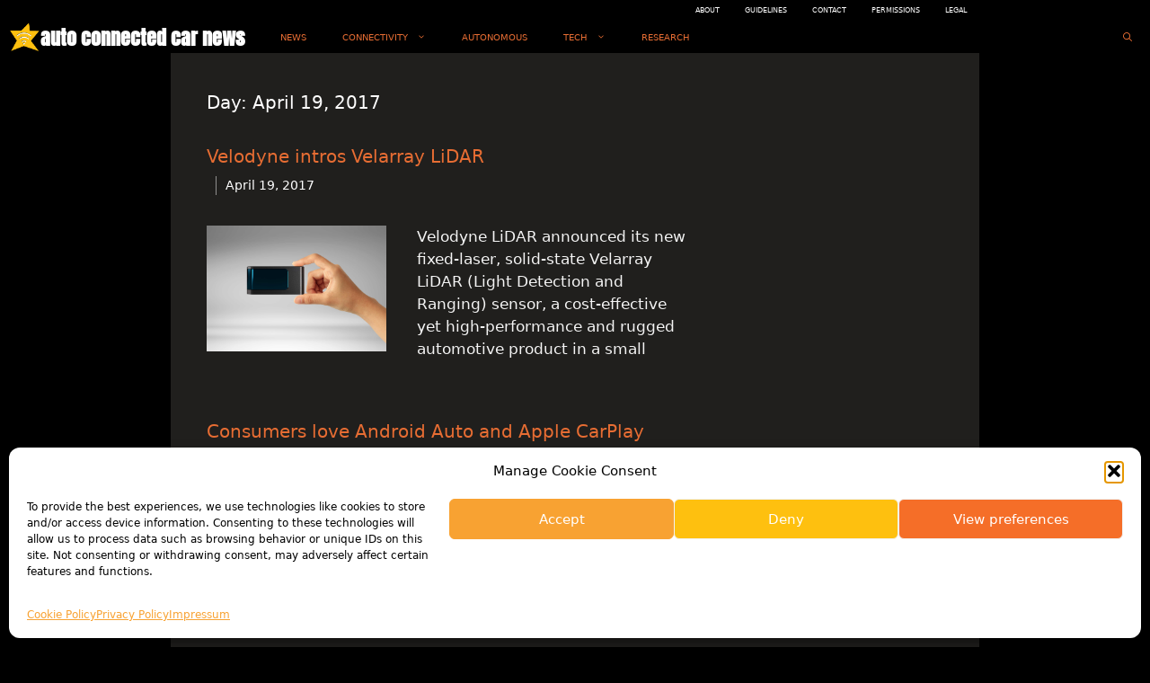

--- FILE ---
content_type: text/html; charset=utf-8
request_url: https://www.google.com/recaptcha/api2/aframe
body_size: 264
content:
<!DOCTYPE HTML><html><head><meta http-equiv="content-type" content="text/html; charset=UTF-8"></head><body><script nonce="2taBaDmfACBMcrJhodENfA">/** Anti-fraud and anti-abuse applications only. See google.com/recaptcha */ try{var clients={'sodar':'https://pagead2.googlesyndication.com/pagead/sodar?'};window.addEventListener("message",function(a){try{if(a.source===window.parent){var b=JSON.parse(a.data);var c=clients[b['id']];if(c){var d=document.createElement('img');d.src=c+b['params']+'&rc='+(localStorage.getItem("rc::a")?sessionStorage.getItem("rc::b"):"");window.document.body.appendChild(d);sessionStorage.setItem("rc::e",parseInt(sessionStorage.getItem("rc::e")||0)+1);localStorage.setItem("rc::h",'1769107678772');}}}catch(b){}});window.parent.postMessage("_grecaptcha_ready", "*");}catch(b){}</script></body></html>